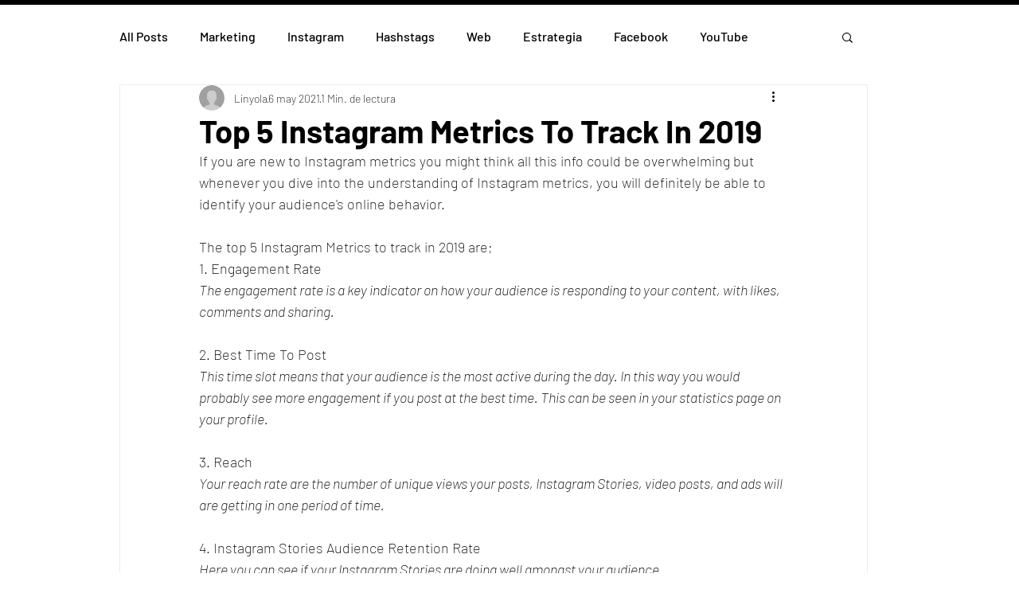

--- FILE ---
content_type: text/xml
request_url: https://radar.sortlist.com/tracker/event
body_size: 330
content:
<?xml version="1.0"?><SendMessageResponse xmlns="http://queue.amazonaws.com/doc/2012-11-05/"><SendMessageResult><MessageId>e5b729ec-a1fb-4355-9463-939a59692b7e</MessageId><MD5OfMessageBody>e8567afcbaba1abef8f41d24e2d7012b</MD5OfMessageBody><MD5OfMessageAttributes>390abc77cc4792cc0d5ef3cf7ef3ca15</MD5OfMessageAttributes></SendMessageResult><ResponseMetadata><RequestId>264450e5-91b5-554b-a9bd-310320576c3c</RequestId></ResponseMetadata></SendMessageResponse>